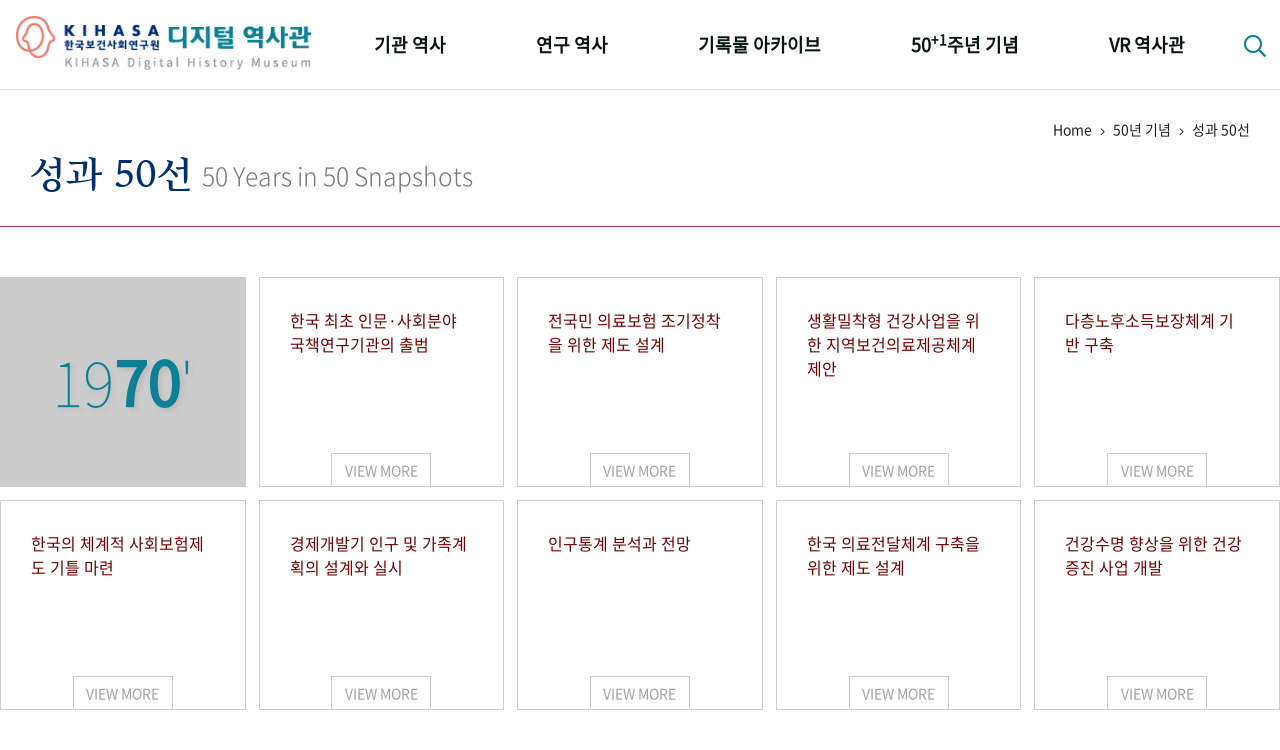

--- FILE ---
content_type: text/html;charset=utf-8
request_url: https://www.kihasa.re.kr/history/home/fiveDecades/selectFiveDecadesList.do;jsessionid=08F64B9BAB73037D1F4803E8E2450212
body_size: 60779
content:







<!doctype html>
<html lang="ko">
<head>
	<meta http-equiv="Content-Type" content="text/html; charset=utf-8" />
	<meta http-equiv="imagetoolbar" content="no">
	<meta http-equiv="X-UA-Compatible" content="IE=10,chrome=1">
	<meta name="viewport" content="device-width,initial-scale=1.0,minimum-scale=0,maximum-scale=1.0,user-scalable=no">

	<meta name="keywords" content="한국보건사회연구원 디지털 역사관" />
	<meta name="description" content="한국보건사회연구원 디지털 역사관" />

	<meta property="og:type" content="website">
	<meta property="og:title" content="한국보건사회연구원 디지털 역사관">
	<meta property="og:description" content="한국보건사회연구원 디지털 역사관">

	<link rel="apple-touch-icon-precomposed" sizes="57x57" href="/history/resources/home/img/favicomatic/apple-touch-icon-57x57.png;jsessionid=38CE022E25C764E482D245BC6856C184" />
	<link rel="apple-touch-icon-precomposed" sizes="114x114" href="/history/resources/home/img/favicomatic/apple-touch-icon-114x114.png;jsessionid=38CE022E25C764E482D245BC6856C184" />
	<link rel="apple-touch-icon-precomposed" sizes="72x72" href="/history/resources/home/img/favicomatic/apple-touch-icon-72x72.png;jsessionid=38CE022E25C764E482D245BC6856C184" />
	<link rel="apple-touch-icon-precomposed" sizes="144x144" href="/history/resources/home/img/favicomatic/apple-touch-icon-144x144.png;jsessionid=38CE022E25C764E482D245BC6856C184" />
	<link rel="apple-touch-icon-precomposed" sizes="60x60" href="/history/resources/home/img/favicomatic/apple-touch-icon-60x60.png;jsessionid=38CE022E25C764E482D245BC6856C184" />
	<link rel="apple-touch-icon-precomposed" sizes="120x120" href="/history/resources/home/img/favicomatic/apple-touch-icon-120x120.png;jsessionid=38CE022E25C764E482D245BC6856C184" />
	<link rel="apple-touch-icon-precomposed" sizes="76x76" href="/history/resources/home/img/favicomatic/apple-touch-icon-76x76.png;jsessionid=38CE022E25C764E482D245BC6856C184" />
	<link rel="apple-touch-icon-precomposed" sizes="152x152" href="/history/resources/home/img/favicomatic/apple-touch-icon-152x152.png;jsessionid=38CE022E25C764E482D245BC6856C184" />
	<link rel="icon" type="image/png" href="/history/resources/home/img/favicomatic/favicon-196x196.png;jsessionid=38CE022E25C764E482D245BC6856C184" sizes="196x196" />
	<link rel="icon" type="image/png" href="/history/resources/home/img/favicomatic/favicon-96x96.png;jsessionid=38CE022E25C764E482D245BC6856C184" sizes="96x96" />
	<link rel="icon" type="image/png" href="/history/resources/home/img/favicomatic/favicon-32x32.png;jsessionid=38CE022E25C764E482D245BC6856C184" sizes="32x32" />
	<link rel="icon" type="image/png" href="/history/resources/home/img/favicomatic/favicon-16x16.png;jsessionid=38CE022E25C764E482D245BC6856C184" sizes="16x16" />
	<link rel="icon" type="image/png" href="/history/resources/home/img/favicomatic/favicon-128.png;jsessionid=38CE022E25C764E482D245BC6856C184" sizes="128x128" />
	<meta name="application-name" content="&nbsp;"/>
	<meta name="msapplication-TileColor" content="#FFFFFF" />
	<meta name="msapplication-TileImage" content="/history/resources/home/img/favicomatic/mstile-144x144.png;jsessionid=38CE022E25C764E482D245BC6856C184" />
	<meta name="msapplication-square70x70logo" content="/history/resources/home/img/favicomatic/mstile-70x70.png;jsessionid=38CE022E25C764E482D245BC6856C184" />
	<meta name="msapplication-square150x150logo" content="/history/resources/home/img/favicomatic/mstile-150x150.png;jsessionid=38CE022E25C764E482D245BC6856C184" />
	<meta name="msapplication-wide310x150logo" content="/history/resources/home/img/favicomatic/mstile-310x150.png;jsessionid=38CE022E25C764E482D245BC6856C184" />
	<meta name="msapplication-square310x310logo" content="/history/resources/home/img/favicomatic/mstile-310x310.png;jsessionid=38CE022E25C764E482D245BC6856C184" />
	
	<title>한국보건사회연구원 디지털 역사관</title>
	
	<link rel="stylesheet" type="text/css" href="/history/resources/home/css/bootstrap.min.css;jsessionid=38CE022E25C764E482D245BC6856C184">
	<link rel="stylesheet" type="text/css" href="/history/resources/home/css/jquery-ui.css;jsessionid=38CE022E25C764E482D245BC6856C184">
	<link rel="stylesheet" type="text/css" href="/history/resources/home/css/fontawesome-all.min.css;jsessionid=38CE022E25C764E482D245BC6856C184">
	<link rel="stylesheet" type="text/css" href="/history/resources/home/css/swiper.min.css;jsessionid=38CE022E25C764E482D245BC6856C184">
	<link rel="stylesheet" type="text/css" href="/history/resources/home/css/jquery.mCustomScrollbar.css;jsessionid=38CE022E25C764E482D245BC6856C184">
	<link rel="stylesheet" type="text/css" href="/history/resources/home/css/base.css;jsessionid=38CE022E25C764E482D245BC6856C184" />
	<link rel="stylesheet" type="text/css" href="/history/resources/home/css/default.css;jsessionid=38CE022E25C764E482D245BC6856C184" />
	<link rel="stylesheet" type="text/css" href="/history/resources/home/css/k50th.css;jsessionid=38CE022E25C764E482D245BC6856C184">
	<link rel="stylesheet" type="text/css" href="/history/resources/home/css/keyword_history.css;jsessionid=38CE022E25C764E482D245BC6856C184">
	<link rel="stylesheet" type="text/css" href="/history/resources/home/css/policy_research.css;jsessionid=38CE022E25C764E482D245BC6856C184">
	<link rel="stylesheet" type="text/css" href="/history/resources/home/css/policy_popup.css;jsessionid=38CE022E25C764E482D245BC6856C184">
	<link rel="stylesheet" type="text/css" href="/history/resources/home/css/qualitative.css;jsessionid=38CE022E25C764E482D245BC6856C184">

	<script src="/history/resources/home/js/jquery-3.3.1.min.js;jsessionid=38CE022E25C764E482D245BC6856C184"></script>
	<script src="/history/resources/home/js/jquery-ui.min.js;jsessionid=38CE022E25C764E482D245BC6856C184"></script>
	<script src="/history/resources/home/js/jquery.easing.1.3.js;jsessionid=38CE022E25C764E482D245BC6856C184"></script>
	<script src="/history/resources/home/js/bootstrap.min.js;jsessionid=38CE022E25C764E482D245BC6856C184"></script>
	<script src="/history/resources/home/js/jquery.mCustomScrollbar.js;jsessionid=38CE022E25C764E482D245BC6856C184"></script>
	<script src="/history/resources/home/js/swiper.min.js;jsessionid=38CE022E25C764E482D245BC6856C184"></script>
	<script src="/history/resources/home/js/jquery-tjgallery.min.js;jsessionid=38CE022E25C764E482D245BC6856C184"></script>
	<script src="/history/resources/home/js/common.js;jsessionid=38CE022E25C764E482D245BC6856C184"></script>
	<script src="/history/resources/home/js/jquery.imagesGrid.js;jsessionid=38CE022E25C764E482D245BC6856C184"></script>
	
	<script src="/history/resources/home/js/d3.v3.min.js;jsessionid=38CE022E25C764E482D245BC6856C184"></script>
	<script src="/history/resources/home/js/d3.layout.cloud.js;jsessionid=38CE022E25C764E482D245BC6856C184"></script>
<!-- 	<script src="https://d3js.org/d3.v3.min.js"></script> -->
<!--     <script src="https://rawgit.com/jasondavies/d3-cloud/master/build/d3.layout.cloud.js" type="text/JavaScript"></script> -->
</head>
<body>

<div id="wrapper">

	<!-- 상단 헤더 { -->
	<header id="header">
		<div class="respon">
			<h1><a href="/history/home/main/main.do;jsessionid=38CE022E25C764E482D245BC6856C184"><img src="/history/resources/home/img/logo.png;jsessionid=38CE022E25C764E482D245BC6856C184" alt="KIHASA 한국보던사회연구원 - 디지털 역사관" /></a></h1>
			<nav id="gnb">
				<ul class="nopm floats">
					<li>
						<a href="/history/home/history/selectHistoryList.do;jsessionid=38CE022E25C764E482D245BC6856C184">기관 역사</a>
						<ul class="nopm">
							<li><a href="/history/home/history/selectHistoryList.do;jsessionid=38CE022E25C764E482D245BC6856C184">걸어온 길</a></li>
							<li><a href="/history/home/orgMilestone/selectOrgMilestoneList.do;jsessionid=38CE022E25C764E482D245BC6856C184">기관 변천사</a></li>
							<li><a href="/history/home/chiefHistory/selectChiefHistoryList.do;jsessionid=38CE022E25C764E482D245BC6856C184">역대 기관장</a></li>
							<li><a href="/history/home/ourPeople/selectOurPeopleList.do;jsessionid=38CE022E25C764E482D245BC6856C184">연구원 사람들</a></li>
						</ul>
					</li>
					<li>
						<a href="/history/home/plcyRsrch/selectPlcyRsrchList.do;jsessionid=38CE022E25C764E482D245BC6856C184">연구 역사</a>
						<ul class="nopm">
							<li><a href="/history/home/plcyRsrch/selectPlcyRsrchList.do;jsessionid=38CE022E25C764E482D245BC6856C184">정책과 연구</a></li>
							<li><a href="/history/home/rsrchOtcms/selectQuantityOtcmsList.do;jsessionid=38CE022E25C764E482D245BC6856C184">키워드로 보는 연구 역사</a></li>
							<li><a href="/history/home/researchers/selectResearchersList.do;jsessionid=38CE022E25C764E482D245BC6856C184">연구자들</a></li>
							<li><a href="/history/home/pubHist/selectPubHistList.do;jsessionid=38CE022E25C764E482D245BC6856C184">간행물 변천사</a></li>
						</ul>
					</li>
					<li>
						<a href="/history/home/photoArc/selectPhotoCateList.do;jsessionid=38CE022E25C764E482D245BC6856C184">기록물 아카이브</a>
						<ul class="nopm">
							<li><a href="/history/home/photoArc/selectPhotoCateList.do;jsessionid=38CE022E25C764E482D245BC6856C184">사진 아카이브</a></li>
							<li><a href="/history/home/documentArc/selectDocumentArcList.do;jsessionid=38CE022E25C764E482D245BC6856C184">문서 기록물</a></li>
							<li><a href="/history/home/museumArc/selectMuseumArcList.do;jsessionid=38CE022E25C764E482D245BC6856C184">행정박물</a></li>
							<li><a href="/history/home/videoArc/selectVideoArcList.do;jsessionid=38CE022E25C764E482D245BC6856C184">영상 기록물</a></li>
						</ul>
					</li>
					<li>
						<a href="/history/home/fiveDecades/selectFiveDecadesList.do;jsessionid=38CE022E25C764E482D245BC6856C184">50<sup>+1</sup>주년 기념</a>
						<ul class="nopm">
							<li><a href="/history/home/fiveDecades/selectFiveDecadesList.do;jsessionid=38CE022E25C764E482D245BC6856C184">성과 50선</a></li>
							<li><a href="/history/home/numViewFifty/selectNumViewFiftyList.do;jsessionid=38CE022E25C764E482D245BC6856C184">숫자로 보는 50년</a></li>
							<li><a href="/history/home/fiftyAnnuSquare/selectFiftyAnnuSquareList.do;jsessionid=38CE022E25C764E482D245BC6856C184">50<sup>+1</sup>주년 광장</a></li>
							<li><a href="/history/home/fiftyKihasaWorld/selectFiftyKihasaWorld.do;jsessionid=38CE022E25C764E482D245BC6856C184">세계와 함께 한 KIHASA</a></li>
						</ul>
					</li>
					<li>
						<a href="/history/home/vrHistory/selectVrHistory.do;jsessionid=38CE022E25C764E482D245BC6856C184">VR 역사관</a>
					</li>
				</ul>
			</nav>
			<div class="searchbtn">
				<a href="#;" class="btnSearch"><i class="far fa-search"></i></a>
				<div class="search_popbox">
					<h3>디지털역사관 통합검색</h3>
					<div class="search_area">
						<input type="text" id="allSearchText" class="basic_input search_input" placeholder="검색어를 입력하세요" onkeydown="fn_enterCheck()"/>
						<button class="btns search_btn" onclick="fn_allSearch();"><i class="far fa-search"></i></button>
					</div>
					<a href="#;" class="btns closebtn">닫기 <i class="fal fa-times"></i></a>
				</div>
			</div>
			<div class="mnubtn">
				<button class="c-hamburger c-hamburger--htx" id="menu-icon">
					<span>toggle menu</span>
				</button> <em class="skip">전체메뉴</em>
			</div>
		</div>
	</header>
	<!-- } 상단 헤더 -->

	<!-- 서브 페이지 { -->
	<div id="container">
		<div class="subTopTit respon">
		<div class="locationarea">Home <span><i class="fal fa-angle-right"></i></span> 50년 기념 <span><i class="fal fa-angle-right"></i></span> 성과 50선</div>
		<h1 class="subTit"><em>성과 50선</em><small>50 Years in 50 Snapshots</small></h1>
	</div>

	<!-- KIHASA 성과 50선 { -->
	<section id="tracksFive" class="respon">
		<div class="tracks-five-con">
			<ul class="nopm floats">
				
					
						<li class="type1970" id="decades1970">
		                	<h3>19<strong>70</strong>'</h3>
		            	</li>
					
					<li class="type1970">
	                	<a href="#;" onclick="fn_fiveDetail('A01')" data-toggle="modal" data-target="#tracksfivePop">
	                    	<em>한국 최초 인문·사회분야<br/> 국책연구기관의 출범</em>
	                    	<span>VIEW MORE</span>
	                	</a>
	                </li>
				
					
					<li class="type1970">
	                	<a href="#;" onclick="fn_fiveDetail('A02')" data-toggle="modal" data-target="#tracksfivePop">
	                    	<em>전국민 의료보험 조기정착을 위한 제도 설계</em>
	                    	<span>VIEW MORE</span>
	                	</a>
	                </li>
				
					
					<li class="type1970">
	                	<a href="#;" onclick="fn_fiveDetail('A03')" data-toggle="modal" data-target="#tracksfivePop">
	                    	<em>생활밀착형 건강사업을 위한 지역보건의료제공체계 제안</em>
	                    	<span>VIEW MORE</span>
	                	</a>
	                </li>
				
					
					<li class="type1970">
	                	<a href="#;" onclick="fn_fiveDetail('A04')" data-toggle="modal" data-target="#tracksfivePop">
	                    	<em>다층노후소득보장체계 기반 구축</em>
	                    	<span>VIEW MORE</span>
	                	</a>
	                </li>
				
					
					<li class="type1970">
	                	<a href="#;" onclick="fn_fiveDetail('A05')" data-toggle="modal" data-target="#tracksfivePop">
	                    	<em>한국의 체계적 사회보험제도 기틀 마련</em>
	                    	<span>VIEW MORE</span>
	                	</a>
	                </li>
				
					
					<li class="type1970">
	                	<a href="#;" onclick="fn_fiveDetail('A06')" data-toggle="modal" data-target="#tracksfivePop">
	                    	<em>경제개발기 인구 및 가족계획의 설계와 실시</em>
	                    	<span>VIEW MORE</span>
	                	</a>
	                </li>
				
					
					<li class="type1970">
	                	<a href="#;" onclick="fn_fiveDetail('A07')" data-toggle="modal" data-target="#tracksfivePop">
	                    	<em>인구통계 분석과 전망</em>
	                    	<span>VIEW MORE</span>
	                	</a>
	                </li>
				
					
					<li class="type1970">
	                	<a href="#;" onclick="fn_fiveDetail('A08')" data-toggle="modal" data-target="#tracksfivePop">
	                    	<em>한국 의료전달체계 구축을 위한 제도 설계</em>
	                    	<span>VIEW MORE</span>
	                	</a>
	                </li>
				
					
					<li class="type1970">
	                	<a href="#;" onclick="fn_fiveDetail('A09')" data-toggle="modal" data-target="#tracksfivePop">
	                    	<em>건강수명 향상을 위한 건강증진 사업 개발 </em>
	                    	<span>VIEW MORE</span>
	                	</a>
	                </li>
				
					
						<li class="type1980" id="decades1980">
		                	<h3>19<strong>80</strong>'</h3>
		            	</li>
					
					<li class="type1980">
	                	<a href="#;" onclick="fn_fiveDetail('B01')" data-toggle="modal" data-target="#tracksfivePop">
	                    	<em>공공의료를 활용한 의료서비스 이용의 형평성과 격차 해소 지원</em>
	                    	<span>VIEW MORE</span>
	                	</a>
	                </li>
				
					
					<li class="type1980">
	                	<a href="#;" onclick="fn_fiveDetail('B02')" data-toggle="modal" data-target="#tracksfivePop">
	                    	<em>국민안전 제고를 위한 의약품‧식품 정책 고도화</em>
	                    	<span>VIEW MORE</span>
	                	</a>
	                </li>
				
					
					<li class="type1980">
	                	<a href="#;" onclick="fn_fiveDetail('B03')" data-toggle="modal" data-target="#tracksfivePop">
	                    	<em>국민연금 제도 도입 실무 작업과 제도개선</em>
	                    	<span>VIEW MORE</span>
	                	</a>
	                </li>
				
					
					<li class="type1980">
	                	<a href="#;" onclick="fn_fiveDetail('B04')" data-toggle="modal" data-target="#tracksfivePop">
	                    	<em>노인복지정책 체계 정립 및 정책기반 마련</em>
	                    	<span>VIEW MORE</span>
	                	</a>
	                </li>
				
					
					<li class="type1980">
	                	<a href="#;" onclick="fn_fiveDetail('B05')" data-toggle="modal" data-target="#tracksfivePop">
	                    	<em>북한 보건복지 실태 파악 및 분석</em>
	                    	<span>VIEW MORE</span>
	                	</a>
	                </li>
				
					
					<li class="type1980">
	                	<a href="#;" onclick="fn_fiveDetail('B06')" data-toggle="modal" data-target="#tracksfivePop">
	                    	<em>보건복지 분야 정책 지원을 위한 통계 개발 및 제공</em>
	                    	<span>VIEW MORE</span>
	                	</a>
	                </li>
				
					
					<li class="type1980">
	                	<a href="#;" onclick="fn_fiveDetail('B07')" data-toggle="modal" data-target="#tracksfivePop">
	                    	<em>보건복지 분야 공공정보시스템 구축 기반 마련을 위한 정보화계획 수립 및 평가</em>
	                    	<span>VIEW MORE</span>
	                	</a>
	                </li>
				
					
						<li class="type1990" id="decades1990">
		                	<h3>19<strong>90</strong>'</h3>
		            	</li>
					
					<li class="type1990">
	                	<a href="#;" onclick="fn_fiveDetail('C01')" data-toggle="modal" data-target="#tracksfivePop">
	                    	<em>국민의 기본권 보장을 위한 국민기초생활보장제도 설계</em>
	                    	<span>VIEW MORE</span>
	                	</a>
	                </li>
				
					
					<li class="type1990">
	                	<a href="#;" onclick="fn_fiveDetail('C02')" data-toggle="modal" data-target="#tracksfivePop">
	                    	<em>과학적 빈곤계측 방법 도입과 고도화</em>
	                    	<span>VIEW MORE</span>
	                	</a>
	                </li>
				
					
					<li class="type1990">
	                	<a href="#;" onclick="fn_fiveDetail('C03')" data-toggle="modal" data-target="#tracksfivePop">
	                    	<em>근로빈곤층 자활정책 수립 및 자립 지원 기반 마련</em>
	                    	<span>VIEW MORE</span>
	                	</a>
	                </li>
				
					
					<li class="type1990">
	                	<a href="#;" onclick="fn_fiveDetail('C04')" data-toggle="modal" data-target="#tracksfivePop">
	                    	<em>생애주기별 소득보장체계 구축과 정교화</em>
	                    	<span>VIEW MORE</span>
	                	</a>
	                </li>
				
					
					<li class="type1990">
	                	<a href="#;" onclick="fn_fiveDetail('C05')" data-toggle="modal" data-target="#tracksfivePop">
	                    	<em>아동권리모니터링 센터 설립 및 아동권리보장 관련 제도화</em>
	                    	<span>VIEW MORE</span>
	                	</a>
	                </li>
				
					
					<li class="type1990">
	                	<a href="#;" onclick="fn_fiveDetail('C06')" data-toggle="modal" data-target="#tracksfivePop">
	                    	<em>공공복지 전달체계 개편 지원</em>
	                    	<span>VIEW MORE</span>
	                	</a>
	                </li>
				
					
					<li class="type1990">
	                	<a href="#;" onclick="fn_fiveDetail('C07')" data-toggle="modal" data-target="#tracksfivePop">
	                    	<em>저출산 사회 도래 예측과 국가적 의제 제안</em>
	                    	<span>VIEW MORE</span>
	                	</a>
	                </li>
				
					
					<li class="type1990">
	                	<a href="#;" onclick="fn_fiveDetail('C08')" data-toggle="modal" data-target="#tracksfivePop">
	                    	<em>보건복지 국가장기발전 방향에 대한 기본 구상</em>
	                    	<span>VIEW MORE</span>
	                	</a>
	                </li>
				
					
					<li class="type1990">
	                	<a href="#;" onclick="fn_fiveDetail('C09')" data-toggle="modal" data-target="#tracksfivePop">
	                    	<em>국민의 삶의 질 향상 및 증거기반 연구 수행을 위한 보건복지 정보 제공</em>
	                    	<span>VIEW MORE</span>
	                	</a>
	                </li>
				
					
					<li class="type1990">
	                	<a href="#;" onclick="fn_fiveDetail('C10')" data-toggle="modal" data-target="#tracksfivePop">
	                    	<em>국제기구 공표 통계의 신뢰성 및 정책 활용도 제고를 위한 보건복지 국제통계 생산</em>
	                    	<span>VIEW MORE</span>
	                	</a>
	                </li>
				
					
						<li class="type2000" id="decades2000">
		                	<h3>20<strong>00</strong>'</h3>
		            	</li>
					
					<li class="type2000">
	                	<a href="#;" onclick="fn_fiveDetail('D01')" data-toggle="modal" data-target="#tracksfivePop">
	                    	<em>국민의 마음건강돌봄을 위한 정신건강정책 선도</em>
	                    	<span>VIEW MORE</span>
	                	</a>
	                </li>
				
					
					<li class="type2000">
	                	<a href="#;" onclick="fn_fiveDetail('D02')" data-toggle="modal" data-target="#tracksfivePop">
	                    	<em>여성과 아동의 건강권 보장정책 선도</em>
	                    	<span>VIEW MORE</span>
	                	</a>
	                </li>
				
					
					<li class="type2000">
	                	<a href="#;" onclick="fn_fiveDetail('D03')" data-toggle="modal" data-target="#tracksfivePop">
	                    	<em>건강보험 통합과 발전을 위한 정책개발 선도</em>
	                    	<span>VIEW MORE</span>
	                	</a>
	                </li>
				
					
					<li class="type2000">
	                	<a href="#;" onclick="fn_fiveDetail('D04')" data-toggle="modal" data-target="#tracksfivePop">
	                    	<em>빈곤정책의 건강성 확보를 위한 기초보장제도 평가 및 모니터링 체계 구축</em>
	                    	<span>VIEW MORE</span>
	                	</a>
	                </li>
				
					
					<li class="type2000">
	                	<a href="#;" onclick="fn_fiveDetail('D05')" data-toggle="modal" data-target="#tracksfivePop">
	                    	<em>금융복지를 통한 취약계층 지원방안 마련</em>
	                    	<span>VIEW MORE</span>
	                	</a>
	                </li>
				
					
					<li class="type2000">
	                	<a href="#;" onclick="fn_fiveDetail('D06')" data-toggle="modal" data-target="#tracksfivePop">
	                    	<em>다차원적 불평등과 격차 해소를 위한 근거 기반 정책 개발</em>
	                    	<span>VIEW MORE</span>
	                	</a>
	                </li>
				
					
					<li class="type2000">
	                	<a href="#;" onclick="fn_fiveDetail('D07')" data-toggle="modal" data-target="#tracksfivePop">
	                    	<em>국민의 삶의 질과 행복 제고를 위한 정책 기반 구축</em>
	                    	<span>VIEW MORE</span>
	                	</a>
	                </li>
				
					
					<li class="type2000">
	                	<a href="#;" onclick="fn_fiveDetail('D08')" data-toggle="modal" data-target="#tracksfivePop">
	                    	<em>한국 소득보장제도 선진화 견인</em>
	                    	<span>VIEW MORE</span>
	                	</a>
	                </li>
				
					
					<li class="type2000">
	                	<a href="#;" onclick="fn_fiveDetail('D09')" data-toggle="modal" data-target="#tracksfivePop">
	                    	<em>사회서비스 정책화 과정의 파트너십 구축과 정책 설계 연구 선도</em>
	                    	<span>VIEW MORE</span>
	                	</a>
	                </li>
				
					
					<li class="type2000">
	                	<a href="#;" onclick="fn_fiveDetail('D10')" data-toggle="modal" data-target="#tracksfivePop">
	                    	<em>지역중심의 복지서비스 공급체계 설계 및 구축 지원</em>
	                    	<span>VIEW MORE</span>
	                	</a>
	                </li>
				
					
					<li class="type2000">
	                	<a href="#;" onclick="fn_fiveDetail('D11')" data-toggle="modal" data-target="#tracksfivePop">
	                    	<em>아동보호체계 공공성 강화 연구 및 정책지원 </em>
	                    	<span>VIEW MORE</span>
	                	</a>
	                </li>
				
					
					<li class="type2000">
	                	<a href="#;" onclick="fn_fiveDetail('D12')" data-toggle="modal" data-target="#tracksfivePop">
	                    	<em>장애인정책종합계획 수립과 평가를 통한 체계적인 장애인정책 수립 지원</em>
	                    	<span>VIEW MORE</span>
	                	</a>
	                </li>
				
					
					<li class="type2000">
	                	<a href="#;" onclick="fn_fiveDetail('D13')" data-toggle="modal" data-target="#tracksfivePop">
	                    	<em>장애인 자립생활 실현을 위한 장애인활동지원제도 설계</em>
	                    	<span>VIEW MORE</span>
	                	</a>
	                </li>
				
					
					<li class="type2000">
	                	<a href="#;" onclick="fn_fiveDetail('D14')" data-toggle="modal" data-target="#tracksfivePop">
	                    	<em>장애인복지인프라 개편 사업 및 장애등급제 폐지 지원</em>
	                    	<span>VIEW MORE</span>
	                	</a>
	                </li>
				
					
					<li class="type2000">
	                	<a href="#;" onclick="fn_fiveDetail('D15')" data-toggle="modal" data-target="#tracksfivePop">
	                    	<em>노인의 삶의 질 향상을 위한 노인정책의 선도적 제안</em>
	                    	<span>VIEW MORE</span>
	                	</a>
	                </li>
				
					
					<li class="type2000">
	                	<a href="#;" onclick="fn_fiveDetail('D16')" data-toggle="modal" data-target="#tracksfivePop">
	                    	<em>노인돌봄의 사회화를 위한 돌봄정책 설계</em>
	                    	<span>VIEW MORE</span>
	                	</a>
	                </li>
				
					
					<li class="type2000">
	                	<a href="#;" onclick="fn_fiveDetail('D17')" data-toggle="modal" data-target="#tracksfivePop">
	                    	<em>저출산고령사회 기본계획 수립(1~4차) 연구 및 지원</em>
	                    	<span>VIEW MORE</span>
	                	</a>
	                </li>
				
					
					<li class="type2000">
	                	<a href="#;" onclick="fn_fiveDetail('D18')" data-toggle="modal" data-target="#tracksfivePop">
	                    	<em>가족복지정책 체계 정립</em>
	                    	<span>VIEW MORE</span>
	                	</a>
	                </li>
				
					
					<li class="type2000">
	                	<a href="#;" onclick="fn_fiveDetail('D19')" data-toggle="modal" data-target="#tracksfivePop">
	                    	<em>보건복지 정보센터 위탁 운영 및 정보관리 전담기관 설립 기획</em>
	                    	<span>VIEW MORE</span>
	                	</a>
	                </li>
				
					
					<li class="type2000">
	                	<a href="#;" onclick="fn_fiveDetail('D20')" data-toggle="modal" data-target="#tracksfivePop">
	                    	<em>보편적 건강보장(UHC) 달성을 위한 근거자료 생산 및 정책개발 지원</em>
	                    	<span>VIEW MORE</span>
	                	</a>
	                </li>
				
					
						<li class="type2010" id="decades2010">
		                	<h3>20<strong>10</strong>'</h3>
		            	</li>
					
					<li class="type2010">
	                	<a href="#;" onclick="fn_fiveDetail('E01')" data-toggle="modal" data-target="#tracksfivePop">
	                    	<em>미래 건강위기 감시‧대응체계 구축 지원</em>
	                    	<span>VIEW MORE</span>
	                	</a>
	                </li>
				
					
					<li class="type2010">
	                	<a href="#;" onclick="fn_fiveDetail('E02')" data-toggle="modal" data-target="#tracksfivePop">
	                    	<em>맞춤형 기초보장제도 발전 방안 마련</em>
	                    	<span>VIEW MORE</span>
	                	</a>
	                </li>
				
					
					<li class="type2010">
	                	<a href="#;" onclick="fn_fiveDetail('E03')" data-toggle="modal" data-target="#tracksfivePop">
	                    	<em>한국형 복지국가와 포용국가 모형 개발</em>
	                    	<span>VIEW MORE</span>
	                	</a>
	                </li>
				
					
					<li class="type2010">
	                	<a href="#;" onclick="fn_fiveDetail('E04')" data-toggle="modal" data-target="#tracksfivePop">
	                    	<em>사회보장재정 추계의 도입과 분석</em>
	                    	<span>VIEW MORE</span>
	                	</a>
	                </li>
				
            </ul>
		 </div>
	</section>
	<!-- } KIHASA 성과 50선 -->
	
	<!-- 상세 팝업 -->
	<div class="modal fade tracksfive_pop" id="tracksfivePop" tabindex="-1" role="dialog" aria-labelledby="myModalLabel"></div>
	
	<script type="text/javascript">
		function fn_fiveDetail(fiveCd) {
			var data = {"fiveCd" : fiveCd};
			$.ajax({
				method: "POST",
				dataType: "html",
				url: "selectFiveDecadesDetail.do;jsessionid=38CE022E25C764E482D245BC6856C184",
				data : data,
				beforeSend:function(){
					//TODO 오래걸리는거 대비해서 로딩바 보여주는거
					//$('.wrap-loading').removeClass('display-none');
				},
				success : function(result){
					$("#tracksfivePop").modal();
				}
			}).done(function(html) {
				$("#tracksfivePop").html(html)
			}).fail(function( jqXHR, textStatus, errorThrown ) {
				if(jqXHR.status == 403){
					swal("403 Error!", "Request failed: " + errorThrown, "error");
				}else{
					swal("Error!", "Request failed: " + errorThrown, "error");
				}
			});
		}
	</script>
	</div>
	<!-- } 서브 페이지 -->

	<!-- 하단 푸터 { -->
	<footer id="footer">
		<div class="respon">
			<div class="pic"><a href="https://www.kihasa.re.kr/" target="_blank"><img src="/history/resources/home/img/foot_logo.png;jsessionid=38CE022E25C764E482D245BC6856C184" alt="KIHASA 한국보건사회연구원" /></a></div>
			<div class="foot-menu">
				<ul class="nopm floats">
					<li><a href="#;" data-toggle="modal" data-target="#copyrightPop">저작권 정책</a></li>
					<li><a href="#;" data-toggle="modal" data-target="#mainGreeting">디지털 역사관 개관에 부쳐</a></li>
					<li><a href="#;" data-toggle="modal" data-target="#kdhTalkPop">디지털 역사관의 구축 배경</a></li>
					<!-- <li class="history"><a href="#;" class="btns blueBtn h24px"  data-toggle="modal" data-target="#kdhTalkPop">디지털역사관의 구축 배경</a></li> -->
				</ul>
			</div>
			<ul class="addr nopm floats">
				<li>Copyright ⓒ by KIHASA. All rights Reserved.</li>
				<li>TEL : 044) 287-8004</li>
				<li>FAX : 044) 287-8052</li>
				<li>E-mail : library@kihasa.re.kr</li>
			</ul>
			<!-- <p class="copyright">Copyright ⓒ by KIHASA. All rights Reserved.</p> -->
		</div>
	</footer>
	<!-- } 하단 푸터 -->

</div>
<form class="form-horizontal" name="allSearchForm" id="searchForm" method="post">
	<input type="hidden" name="searchText"/>
</form>
<script type="text/javascript">
		
	/* 글 목록 화면 function */
	function fn_allSearch() {
		var text = $("#allSearchText").val();
		
		if(text == ""){
			alert("검색어를 입력해주십시오.");
			return false;
		}
		
		document.allSearchForm.searchText.value = text;
		document.allSearchForm.action = "/history/home/search/selectSearchList.do;jsessionid=38CE022E25C764E482D245BC6856C184";
	   	document.allSearchForm.submit();
	}

	function fn_enterCheck() {
		if(event.keyCode == 13) {
			fn_allSearch();
		}
	}
</script>







<!-- 저작권 및 자료이용안내-->
<div class="modal fade memoirsul_pop" id="copyrightPop" tabindex="-1" role="dialog" aria-labelledby="myModalLabel">
	<div class="modal-dialog" role="document" style="max-width: 900px;">
		<div class="modal-content">
			<div class="modal-header">
				<button type="button" class="closebtn" data-dismiss="modal" aria-label="Close"><i class="fal fa-times"></i> 닫기</button>
			</div>
			<div class="modal-body floats">
				<div id="copyPopCont" style="text-align: center; vertical-align: middle;">
					<h2 style="font-size: 24px; word-break: keep-all; line-height: 35px;"><b>한국보건사회연구원 디지털역사관</b></h2>
					<br/>
					<h2 style="font-size: 26px; color: #002e6e; line-height: 28px;"><b>저작권 정책</b></h2>
					<br/>
					<p style="text-align: left;font-size: 16px; line-height: 25px; word-break: keep-all;">
						한국보건사회연구원 디지털역사관 홈페이지에서 제공하는 모든 자료는 저작권법에 의하여 보호받는 저작물로서 무단 복제 및 배포를 원칙적으로 금지하며, 이용자는 저작권 보호정책을 준수하여야 합니다.
						<br/><br/>
						디지털역사관 사이트에는 한국보건사회연구원이 저작권 전부를 갖고 있지 아니한 자료도 제공되고 있으며 개인이나 기관, 단체 등에서 무상으로 제공한 자료들도 많이 있으므로 이러한 자료를 자유롭게 이용하기 위해서는 반드시 해당 저작권자의 허락을 받으셔야 합니다. 
						자료 이용과 관련한 사항은 사전에 담당부서와 협의하여 주시기 바랍니다.
						<br/><br/>
						만약 저작권 침해의 소지가 있는 자료를 단순 열람 외에 무단 변경, 복제 · 배포, 개작 등의 이용으로 관련 법을 위반할 경우 법적 처벌을 받을 수 있음을 알려드립니다.
						<br/><br/>
						또한 자료 이용 허락을 받아 이용할 경우에는 반드시 출처를 명시해주시기 바랍니다.
					</p>
					<br/><br/>
					<h2 style="font-size: 26px; color: #002e6e;"><b>자료이용 문의</b></h2>
					<br/>
					<p style="text-align: center; font-size: 16px; line-height: 25px;">
						<b>한국보건사회연구원 학술정보팀 </b><br/>
						<b>이메일: library@kihasa.re.kr</b><br/>
						<b>전화: 044-287-8229</b>
					</p>
				</div>
			</div>
		</div>
	</div>
</div>

<!-- 전임 기관장 말씀자료 디지털역사관 오픈 -->
<div class="modal fade memoirsul_pop" id="kdhTalkPop" tabindex="-1" role="dialog" aria-labelledby="myModalLabel">
	<div class="modal-dialog" role="document">
		<div class="modal-content" style="background:#fff url('/history/resources/home/img/k50th_interview_popbg.jpg;jsessionid=38CE022E25C764E482D245BC6856C184') no-repeat bottom/100% auto">
			<div class="modal-header">
				<button type="button" class="closebtn" data-dismiss="modal" aria-label="Close"><i class="fal fa-times"></i> 닫기</button>
			</div>
			<div class="modal-body floats">
				<div class="lc">
					<div class="kihasamark"><img src="/history/resources/home/img/k50th_mark_50th.png;jsessionid=38CE022E25C764E482D245BC6856C184" alt="KIHASA 50th" /></div>
					<div class="president_pic">
						<img src="/history/khsUpload/조흥식.png;jsessionid=38CE022E25C764E482D245BC6856C184" height="224px" alt="한국보건사회연구원 24대 조흥식 원장" />
						<em>24대 원장<br /><b>조흥식</b>(曺興植)<br />한국보건사회연구원</em>
						<span>(2018.03.21 ~ 2021.04.29)</span>
					</div>
				</div>
				<div class="rc">
					<h2><b>한국보건사회연구원의 설립 역사 재정립과 디지털 역사관 구축 배경</b></h2>
					<br/><br/>
					<p>
						적어도 2019년까지는 1971년 7월 1일 개원한 ‘가족계획연구원’을 우리 기관 창립일, 즉 생일로 기념해 왔다. 그러니 당연히 내가 13대 원장으로 부임한 2018년은 창립 47주년이 되는 해였고, 이 해 7월 1일에 창립 기념식을 개최하였다. 이후 창립 50주년이라는 역사적 생일을 맞이하는 해가 바로 2021년이라 이에 대한 준비를 2019년부터 조금씩 추진하기 시작했다. 
						<br/>
						사실 내가 13대 원장으로 한국보건사회연구원에 부임한 후 가장 이상하게 여긴 것은 기관의 역사는 1971년부터인데 초대 원장은 1981년부터 시작되고 있다는 사실이었다. 즉 벽에 걸려 있는 역대 원장님들 사진을 보면 1971년 초대 원장이었던 차윤근
						원장님으로부터 ‘가족계획연구원’ 역대 원장님들과 ‘한국보건개발연구원’ 역대 원장님
						들 사진이 죽 걸려 있다가 그 직후인 1981년에 다시 1대 원장 표시와 함께 고 박찬무 원장님 사진이 걸려 있고, 나의 재임 직전 원장이었던 김상호 원장님 사진이 마지막으로 걸려 있음을 보고 난 후 너무 이상하다고 생각하면서 마침 50년 역사를 정리코자 한 마당에 이에 대한 자초지종을 규명하고픈 욕심이 생겼다.
						<br/>
						<br/>
						 마침 이때 강소선 팀장이 내 의도에 기꺼이 호응해 주었고 함께 한 학술정보팀 팀원들의 노력으로 나의 생각이 구체적으로 추진되고 순조롭게 진행될 수 있었다. 이 자리를 빌려 다시 한번 이분들께 감사의 말씀을 전한다. 이분들의 수고와 땀이 없었다면 결코 창고에 박혀 있던 예전 기록물들이 세상 밖으로 나와 빛을 볼 수 없었을 것이다. 특히 대한민국 보건사회부와 스웨덴 국제개발처(SIDA) 간 ‘국립가족계획연구소 설립에 관한 협정(1969.04.)’을 통해 1970년 7월 20일에 국립기구인 ‘국립가족계획연구소’가 설립된 것을 발견할 수 있었던 것이다. 
						<br/>
						초대 소장으로 김택일 소장님이 임명되어 잘 운영되어 오다가 이 해 1970년 12월 ‘가족계획연구원법’ 공포가 이루어졌다. ‘국립가족계획연구소’를 ‘가족계획연구원’으로
						귀속한다는 점을 명시한 이 법률 제정에 따라 ‘국립가족계획연구소’ 설립의 토대가 된 대한민국 보건사회부와 스웨덴 국제개발처(SIDA) 간 협정이 개정(1971.06.19.)될 수 밖에 없었다. 
						이와 관련하여 1970년 ‘가족계획연구원법’ 공포에 따라 ‘국립가족계획연구소’를 ‘가족계획연구원’으로 귀속한다는 점이 명시되어 있는 초기 서류 원본을 찾아내었음은 당연하다. 또한, 국립가족계획연구소장(김택일)과 초대 가족계획연구원장(차윤근) 간 부동산, 인력, 비품, 문서, 세입세출결산서 등 전부 인계를 한다는 내용이 들어간 ‘기관인계인수서(1971.07.08.)’ 원본을 찾아낸 것도 기관 간 승계의 근거자료로 볼 수 있어 한국보건사회연구원의 창립일을 1970년 7월 20일로 확정 짓는데 도움이 되었다. 
						<br/>
						<br/>
						이뿐만 아니라 우리 한국보건사회연구원의 역대 원장의 순서와 대수를 역사학과 교수들의 세밀한 자문을 통해 결정할 수 있었다. 그러다 보니 나의 경우 취임할 때는 13대 원장이었다가 퇴임 때는 24대 원장이 되었는데, 어떻게 보면 무려 11대 기간을 가진 행운아로 여겨지기도 한다. 
						이러한 잃어버린 역사를 되찾은 차제에 이를 디지털로 구축하여 사회정책 연구의 역사와 관련 사료를 후대에 이전해주기 위한 지속가능한 지식전수체계를 개발할 필요성이 있어 경영목표의 하나로 추진하게 되었다. 디지털 역사관은 모바일, PC 어디서든
						접속이 가능하기에 편의성과 접근성이 높은 장점을 갖고 있으며, 최신 VR 방식을 이용한 VR 역사관은 더 생생한 역사의 기록을 입체적으로 살펴볼 수 있도록 한다. 아무쪼록 우리 한국보건사회연구원 디지털 역사관에 있는 다양하고 수많은 자료들이
						대한민국 보건의료정책과 사회보장정책, 인구정책, 더 나아가 사회정책 전반의 학술연구와 정책집행에 많은 도움이 되길 기대한다. 아울러 이를 토대로 하여 궁극적으로
						국민들의 삶의 질을 향상시키고 행복한 생활을 보장하는 포용복지국가 구축을 앞당기는데 크게 활용되기를 바라마지 않는다. 
						<br/>
						<br/>
						<span>2021년 6월</span>
					</p>
				</div>
			</div>
		</div>
	</div>
</div>

<!-- 메인 인사말 -->
<div class="modal fade memoirsul_pop" id="mainGreeting" tabindex="-1" role="dialog" aria-labelledby="myModalLabel">
	<div class="modal-dialog" role="document">
		<div class="modal-content greeting_con">
			<div class="modal-header">
				<button type="button" class="closebtn" data-dismiss="modal" aria-label="Close"><i class="fal fa-times"></i> 닫기</button>
			</div>
			<div class="modal-body floats">
				<h1 class="main_title">디지털 역사관 개관에 부쳐</h1>
				<h2 class="main_subTitle"><b>"기록이 없으면 역사도 없다."</b></h2>
				<div class="lc">
					<div class="president_pic" style="margin-top: 15px;">
						<img src="/history/khsUpload/이태수.jpg;jsessionid=38CE022E25C764E482D245BC6856C184" height="224px" alt="한국보건사회연구원 25대 이태수 원장" />
						<em>한국보건사회연구원장<br /><b>이태수</b></em>
					</div>
				</div>
				<div class="rc main_rc">
					<p style="margin-top: 0px; font-size: 19px;">
						한 개인의 인생사부터 한 나라의 역사에 이르기까지 기록이 갖는 의미는 절대적입니다. 물론 인간의 기억과 집단의 구전(口傳)이 더 풍부한 해석과 맥락을 전해 주는 경우도 없지 않지만, 기록에 근거하지 않으면 왜곡의 덫을 피해 갈 수 없습니다.<br/>
						<br/>
						  한 기관에도 시시각각 수많은 일들이 발생합니다. 그 족적들은 각종 문건과 언사(言辭)들로 남아 기관의 역사를 만들어 가고 있으나, 이를 기록으로 보관하지 않으면 관계자들의 기억 속에만 머물게 됩니다. 한국보건사회연구원은 50년을 넘어 거의 두 세대에 다가가는 긴 시간을 달려왔습니다. 이러한 기관에서 기록의 의미는 아무리 강조해도 지나치지 않을 것입니다.<br/>
						<br/>
						  우리 원의 역사를 바꾼 단 한 장의 기록물이 좋은 예입니다. 1971년 가족계획연구원이 개원하면서 당시 보건사회부 산하의 국립가족계획연구소로부터 업무를 이관하고 모든 사무를 승계한다는 한 장의 문건, 이 기록이 발견됨으로써 우리 원의 역사가 50년이 아니라 51년이며, 현재 국책연구기관 중 가장 먼저 만들어진 기관임이 증명되었습니다.<br/>
						<br/>
						  그러나 기록이 있다는 것과 기록을 체계화하여 유지한다는 것은 다를 수 있습니다. 매 순간 기록이 되고 문건이 생성되고 있지만, 이를 후대에 남겨 그 역사를 언제든 확인하고 재해석하도록 하는 것은 쉽지 않은 일입니다. 더군다나 지금까지 종이 문서나 파일 형태로 보관해 오던 관행을 깨고 한 기관의 기록을 새로운 방식, 즉 디지털 방식으로 보관하여 전승토록 한다는 것은 또 다른 기록의 장을 열어 가는 일이 아닐 수 없습니다.<br/>
						<br/>
						  이번에 개원 50년, 아니 51년을 맞아 문을 연 디지털 역사관은 국책연구기관으로서 기관의 역사 전체를 통째로 디지털화한 것입니다. 새로운 차원의 역사관을 만들었다는 점에서 선례를 찾아보기 힘든 역사적인 작업이라 할 수 있습니다. <br/>
						<br/>
						  이 디지털 역사관은 그간의 기록과 현재의 모습을 모두 5개로 나누어 구축하였습니다.<br/>
						<br/>
						  첫째는 「기관의 역사」 편입니다. 이곳에서는 51년간 다섯 차례에 걸쳐 기관명이 바뀐 역사를 보여 주고 있습니다. 국립가족계획연구소(1970~1971)로 시작하여 가족계획연구원(1971~1981)과 한국보건개발연구원(1976~1981)이 병립하다가 마침내 두 기관이 통합하여 설립된 한국인구보건연구원(1981~1989), 그리고 현재의 한국보건사회연구원(1989~)에 이르는 발자취 및 각각의 기관 설립 배경과 근거 법령, 주요 기능, 연구 성과물, 심지어 기관 로고까지 생생히 보여 주고 있습니다. 아울러 역대 원장을 포함하여 기관에 몸담아 역사를 만들어 낸 구성원 모두의 성함을 일일이 추적하여 기록해 놓았습니다.<br/>
						<br/>
						  둘째는 「연구 역사」 편입니다. 이곳은 한국보건사회연구원의 역사가 한국 보건복지정책의 역사와 함께했음이 웅변으로 드러나는 곳입니다. 51년간의 사회적 변화에 따른 중점 연구의 변화 과정, 각종 국가 기본계획 수립 참여와 관련된 사실들을 체계적으로 배열하여 연관성을 생생히 보여 주고 있습니다. 그 당시 연구를 주도하였던 연구자들도 밝히고 있습니다. 나아가 한국보건사회연구원의 역할을 뛰어넘어 발전 단계별 기록과 정책 역사서도 보여 주고 있다는 점에서, 단순한 사실의 기록만이 아니라 역사적 해석을 담고 있다는 점에서 매우 값진 영역이라 할 수 있습니다. 앞으로 끊임없이 사료를 더 보충하고 다양한 연구 작업과 풍부하고 정확한 해석을 통해 더 발전시켜 나갈 영역이라는 점에서 기대되는 부분입니다. 이러한 작업을 더욱 성실히 해 나갈 것임을 약속드립니다.<br/>
						<br/>
						  셋째는 「기록물 아카이브」 편입니다. 기관의 공식 문서함에, 캐비닛에, 심지어 개인 보관함에 남아 있던 각종 사진과 문서, 기관 물품을 최대한 아카이브 자료로 모아 놓았습니다. 최근 더욱 풍부해지고 있는 영상 기록물 역시 주요한 콘텐츠입니다. 이 부분도 더 자료를 찾고 보관하도록 노력할 것이며, 향후 생성되는 자료들을 빈틈없이 추가할 예정입니다.<br/>
						<br/>
						  넷째는 「50+1주년 기념」 편입니다. 이 부분은 만일 50주년사를 책자로 발간했다면 주요하게 담겼을 내용으로 구성되어 있습니다. 특히 50개의 성과를 엄선한 점이나 숫자로 50년을 풀어 본 점은 신선한 접근입니다. 세계 주요 기관의 축하 메시지뿐만 아니라 초대 원장부터 많은 전임 원장들께서 자신의 재임 기간을 회고함으로써 영상으로, 글로 역사의 증언이 이루어지고 있습니다.<br/>
						<br/>
						  마지막은 「VR역사관」입니다. 현재와 과거의 역사를 새로운 영상 기법으로 조합하여 보여 주고 있습니다. 전례를 찾아보기 힘든 영상 역사관이 될 것이라 자부합니다. 현재의 건물과 여기에서 일하고 있는 이들의 모습에서 과거의 역사가 어떻게 연결되고 있는지를 보여 주는 영상 기법을 통해 한국보건사회연구원의 현재가 어떻게 과거의 연속선상에 놓여 있으며, 이것이 미래와 어떻게 연관될 수 있는지를 상상할 수 있는 귀중한 시도입니다.<br/>
						<br/>
						  개원 51주년이 되는 2021년 7월 20일, 한국보건사회연구원의 디지털 역사관이 문을 활짝 엽니다. 그간 우리나라의 보건복지 및 사회정책 발전의 역사와 그 속에서 우리 기관이 담당했던 역할에 대한 기록을 새로운 방식으로 내어 놓습니다. 이제까지의 역사보다 더 깊고 넓은 역사가 우리 원과 한국 사회정책의 발전 과정에서 쓰일 것입니다. 디지털 역사관이 과거의 역사와 다가올 미래의 역사를 차곡차곡 정확히 기록하는 훌륭한 기록관이 되리라 믿어 의심치 않습니다.<br/>
						<br/>
						  이 역사관은 몇몇 분들의 헌신적 노력과 결단이 없었다면 탄생하기 어려웠을 것입니다. 제24대 원장이셨던 조흥식 원장께서 이 신개념의 역사관 건립에 대해 결단을 내려 주셨기에 가능했습니다. 이 작업 전체를 주도한 강혜규 부원장, 그리고 우리 원의 연구기획조정실과 학술정보팀 내 강소선 팀장을 비롯한 구성원들이 수많은 자료를 모으고 분류하고 해석하는 과정에 열정을 기울이지 않았으면 결코 지금 같은 모습이 되지 않았을 것입니다. 또한 정경희 박사께서 주도하여 2020년 「보건복지정책의 역사적 전개와 국책연구기관의 역할: 한국보건사회연구원 사례를 중심으로」라는 연구를 수행해 주셨기에 51년의 자료에 역사 해석의 옷을 입히게 되었습니다. 모두 감사드립니다.<br/>
						<br/>
						  이 디지털 역사관의 주인공은 일차적으로 그간 한국보건사회연구원을 거쳐 가신 모든 분들입니다. 더 나아가 한국의 보건복지정책, 사회정책을 위해 연구하고 실천한 모든 분들입니다. 이 기회를 통해 경의를 표합니다.<br/>
						<br/>
						  앞으로 더 충실하고 풍부한 역사 기록관이 되도록 매진할 것을 약속드립니다. 함께 역사를 만들어 주실 것을 감히 요청드리는 바입니다.<br/> 
						<br/>
						<br/>
						<span>2021. 7. 20.</span>
					</p>
				</div>
			</div>
		</div>
	</div>
</div>


<!-- 메인 인사말 -->
<div class="modal fade memoirsul_pop" id="main_popup" tabindex="-1" role="dialog" aria-labelledby="myModalLabel" data-backdrop="static">
	<div class="modal-dialog" role="document">
		<div class="modal-content greeting_con">
			<div class="modal-header">
				<button type="button" class="closebtn" data-dismiss="modal" aria-label="Close"><i class="fal fa-times"></i> 닫기</button>
			</div>
			<div class="modal-body floats">
				<h1 class="main_title">디지털 역사관 개관에 부쳐</h1>
				<h2 class="main_subTitle"><b>"기록이 없으면 역사도 없다."</b></h2>
				<div class="lc">
					<div class="president_pic" style="margin-top: 15px;">
						<img src="/history/khsUpload/이태수.jpg;jsessionid=38CE022E25C764E482D245BC6856C184" height="224px" alt="한국보건사회연구원 25대 이태수 원장" />
						<em>한국보건사회연구원장<br /><b>이태수</b></em>
					</div>
				</div>
				<div class="rc main_rc">
					<p style="margin-top: 0px; font-size: 19px;">
						한 개인의 인생사부터 한 나라의 역사에 이르기까지 기록이 갖는 의미는 절대적입니다. 물론 인간의 기억과 집단의 구전(口傳)이 더 풍부한 해석과 맥락을 전해 주는 경우도 없지 않지만, 기록에 근거하지 않으면 왜곡의 덫을 피해 갈 수 없습니다.<br/>
						<br/>
						  한 기관에도 시시각각 수많은 일들이 발생합니다. 그 족적들은 각종 문건과 언사(言辭)들로 남아 기관의 역사를 만들어 가고 있으나, 이를 기록으로 보관하지 않으면 관계자들의 기억 속에만 머물게 됩니다. 한국보건사회연구원은 50년을 넘어 거의 두 세대에 다가가는 긴 시간을 달려왔습니다. 이러한 기관에서 기록의 의미는 아무리 강조해도 지나치지 않을 것입니다.<br/>
						<br/>
						  우리 원의 역사를 바꾼 단 한 장의 기록물이 좋은 예입니다. 1971년 가족계획연구원이 개원하면서 당시 보건사회부 산하의 국립가족계획연구소로부터 업무를 이관하고 모든 사무를 승계한다는 한 장의 문건, 이 기록이 발견됨으로써 우리 원의 역사가 50년이 아니라 51년이며, 현재 국책연구기관 중 가장 먼저 만들어진 기관임이 증명되었습니다.<br/>
						<br/>
						  그러나 기록이 있다는 것과 기록을 체계화하여 유지한다는 것은 다를 수 있습니다. 매 순간 기록이 되고 문건이 생성되고 있지만, 이를 후대에 남겨 그 역사를 언제든 확인하고 재해석하도록 하는 것은 쉽지 않은 일입니다. 더군다나 지금까지 종이 문서나 파일 형태로 보관해 오던 관행을 깨고 한 기관의 기록을 새로운 방식, 즉 디지털 방식으로 보관하여 전승토록 한다는 것은 또 다른 기록의 장을 열어 가는 일이 아닐 수 없습니다.<br/>
						<br/>
						  이번에 개원 50년, 아니 51년을 맞아 문을 연 디지털 역사관은 국책연구기관으로서 기관의 역사 전체를 통째로 디지털화한 것입니다. 새로운 차원의 역사관을 만들었다는 점에서 선례를 찾아보기 힘든 역사적인 작업이라 할 수 있습니다. <br/>
						<br/>
						  이 디지털 역사관은 그간의 기록과 현재의 모습을 모두 5개로 나누어 구축하였습니다.<br/>
						<br/>
						  첫째는 「기관의 역사」 편입니다. 이곳에서는 51년간 다섯 차례에 걸쳐 기관명이 바뀐 역사를 보여 주고 있습니다. 국립가족계획연구소(1970~1971)로 시작하여 가족계획연구원(1971~1981)과 한국보건개발연구원(1976~1981)이 병립하다가 마침내 두 기관이 통합하여 설립된 한국인구보건연구원(1981~1989), 그리고 현재의 한국보건사회연구원(1989~)에 이르는 발자취 및 각각의 기관 설립 배경과 근거 법령, 주요 기능, 연구 성과물, 심지어 기관 로고까지 생생히 보여 주고 있습니다. 아울러 역대 원장을 포함하여 기관에 몸담아 역사를 만들어 낸 구성원 모두의 성함을 일일이 추적하여 기록해 놓았습니다.<br/>
						<br/>
						  둘째는 「연구 역사」 편입니다. 이곳은 한국보건사회연구원의 역사가 한국 보건복지정책의 역사와 함께했음이 웅변으로 드러나는 곳입니다. 51년간의 사회적 변화에 따른 중점 연구의 변화 과정, 각종 국가 기본계획 수립 참여와 관련된 사실들을 체계적으로 배열하여 연관성을 생생히 보여 주고 있습니다. 그 당시 연구를 주도하였던 연구자들도 밝히고 있습니다. 나아가 한국보건사회연구원의 역할을 뛰어넘어 발전 단계별 기록과 정책 역사서도 보여 주고 있다는 점에서, 단순한 사실의 기록만이 아니라 역사적 해석을 담고 있다는 점에서 매우 값진 영역이라 할 수 있습니다. 앞으로 끊임없이 사료를 더 보충하고 다양한 연구 작업과 풍부하고 정확한 해석을 통해 더 발전시켜 나갈 영역이라는 점에서 기대되는 부분입니다. 이러한 작업을 더욱 성실히 해 나갈 것임을 약속드립니다.<br/>
						<br/>
						  셋째는 「기록물 아카이브」 편입니다. 기관의 공식 문서함에, 캐비닛에, 심지어 개인 보관함에 남아 있던 각종 사진과 문서, 기관 물품을 최대한 아카이브 자료로 모아 놓았습니다. 최근 더욱 풍부해지고 있는 영상 기록물 역시 주요한 콘텐츠입니다. 이 부분도 더 자료를 찾고 보관하도록 노력할 것이며, 향후 생성되는 자료들을 빈틈없이 추가할 예정입니다.<br/>
						<br/>
						  넷째는 「50+1주년 기념」 편입니다. 이 부분은 만일 50주년사를 책자로 발간했다면 주요하게 담겼을 내용으로 구성되어 있습니다. 특히 50개의 성과를 엄선한 점이나 숫자로 50년을 풀어 본 점은 신선한 접근입니다. 세계 주요 기관의 축하 메시지뿐만 아니라 초대 원장부터 많은 전임 원장들께서 자신의 재임 기간을 회고함으로써 영상으로, 글로 역사의 증언이 이루어지고 있습니다.<br/>
						<br/>
						  마지막은 「VR역사관」입니다. 현재와 과거의 역사를 새로운 영상 기법으로 조합하여 보여 주고 있습니다. 전례를 찾아보기 힘든 영상 역사관이 될 것이라 자부합니다. 현재의 건물과 여기에서 일하고 있는 이들의 모습에서 과거의 역사가 어떻게 연결되고 있는지를 보여 주는 영상 기법을 통해 한국보건사회연구원의 현재가 어떻게 과거의 연속선상에 놓여 있으며, 이것이 미래와 어떻게 연관될 수 있는지를 상상할 수 있는 귀중한 시도입니다.<br/>
						<br/>
						  개원 51주년이 되는 2021년 7월 20일, 한국보건사회연구원의 디지털 역사관이 문을 활짝 엽니다. 그간 우리나라의 보건복지 및 사회정책 발전의 역사와 그 속에서 우리 기관이 담당했던 역할에 대한 기록을 새로운 방식으로 내어 놓습니다. 이제까지의 역사보다 더 깊고 넓은 역사가 우리 원과 한국 사회정책의 발전 과정에서 쓰일 것입니다. 디지털 역사관이 과거의 역사와 다가올 미래의 역사를 차곡차곡 정확히 기록하는 훌륭한 기록관이 되리라 믿어 의심치 않습니다.<br/>
						<br/>
						  이 역사관은 몇몇 분들의 헌신적 노력과 결단이 없었다면 탄생하기 어려웠을 것입니다. 제24대 원장이셨던 조흥식 원장께서 이 신개념의 역사관 건립에 대해 결단을 내려 주셨기에 가능했습니다. 이 작업 전체를 주도한 강혜규 부원장, 그리고 우리 원의 연구기획조정실과 학술정보팀 내 강소선 팀장을 비롯한 구성원들이 수많은 자료를 모으고 분류하고 해석하는 과정에 열정을 기울이지 않았으면 결코 지금 같은 모습이 되지 않았을 것입니다. 또한 정경희 박사께서 주도하여 2020년 「보건복지정책의 역사적 전개와 국책연구기관의 역할: 한국보건사회연구원 사례를 중심으로」라는 연구를 수행해 주셨기에 51년의 자료에 역사 해석의 옷을 입히게 되었습니다. 모두 감사드립니다.<br/>
						<br/>
						  이 디지털 역사관의 주인공은 일차적으로 그간 한국보건사회연구원을 거쳐 가신 모든 분들입니다. 더 나아가 한국의 보건복지정책, 사회정책을 위해 연구하고 실천한 모든 분들입니다. 이 기회를 통해 경의를 표합니다.<br/>
						<br/>
						  앞으로 더 충실하고 풍부한 역사 기록관이 되도록 매진할 것을 약속드립니다. 함께 역사를 만들어 주실 것을 감히 요청드리는 바입니다.<br/> 
						<br/>
						<br/>
						<span>2021. 7. 20.</span>
					</p>
				</div>
			</div>
			<div class="popup_close">
			<form action="javascript:closeWin()" name="pop_form">
				<fieldset>
					<legend>열지 않기</legend>
					<div class="float-left"><input type="checkbox" name="chkbox" id="pop_check"/><label for="pop_check">오늘 하루 열지 않음</label></div>
					<div class="float-right"><a href="#;" onclick="closeWin();" data-dismiss="modal" aria-label="Close">닫기</a></div>
				</fieldset>
				
			</form>
			</div>
		</div>
	</div>
</div>

</body>
</html>
